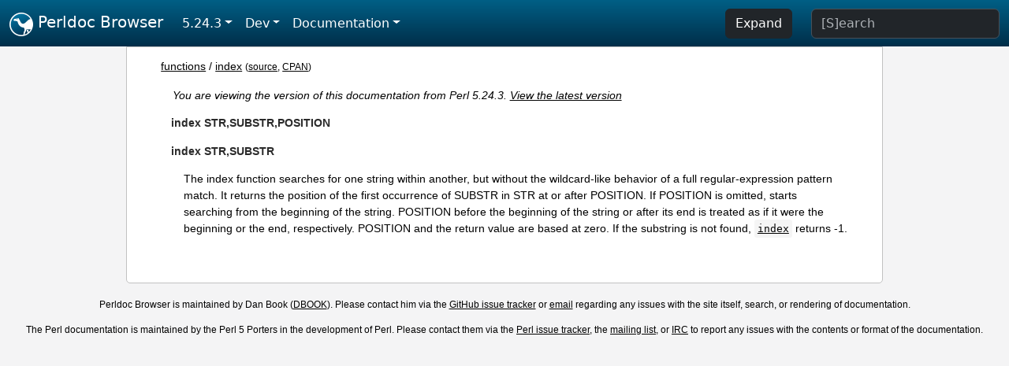

--- FILE ---
content_type: text/html;charset=UTF-8
request_url: https://perldoc.perl.org/5.24.3/functions/index
body_size: 2793
content:
<!DOCTYPE html>
<html lang="en">
  <head>
    <meta charset="utf-8">
    <meta http-equiv="X-UA-Compatible" content="IE=edge">
    <meta name="viewport" content="width=device-width, initial-scale=1">
    <title>index - Perldoc Browser</title>
    <link rel="search" href="/opensearch.xml" type="application/opensearchdescription+xml" title="Perldoc Browser">
    <link rel="canonical" href="https://perldoc.perl.org/functions/index">
    <link href="/css/bootstrap.min.css" rel="stylesheet">
    <link href="/css/stackoverflow-light.min.css" rel="stylesheet">
    <link href="/css/perldoc.css" rel="stylesheet">
    <!-- Global site tag (gtag.js) - Google Analytics -->
    <script async src="https://www.googletagmanager.com/gtag/js?id=G-KVNWBNT5FB"></script>
    <script>
      window.dataLayer = window.dataLayer || [];
      function gtag(){dataLayer.push(arguments);}
      gtag('js', new Date());

      gtag('config', 'G-KVNWBNT5FB');
      gtag('config', 'UA-50555-3');
    </script>
  </head>
  <body>
    <nav class="navbar navbar-expand-md bg-dark" data-bs-theme="dark"><div class="container-fluid">
  <button class="navbar-toggler" type="button" data-bs-toggle="collapse" data-bs-target="#navbarNav" aria-controls="navbarNav" aria-expanded="false" aria-label="Toggle navigation">
    <span class="navbar-toggler-icon"></span>
  </button>
  <a class="navbar-brand" href="/"><img src="/images/perl_camel_30.png" width="30" height="30" class="d-inline-block align-text-top" alt="Perl Camel Logo"> Perldoc Browser</a>
  <div class="collapse navbar-collapse" id="navbarNav">
    <ul class="navbar-nav me-auto">
      <li class="nav-item dropdown text-nowrap">
        <a class="nav-link dropdown-toggle" href="#" id="dropdownlink-stable" role="button" data-bs-toggle="dropdown" aria-haspopup="true" aria-expanded="false">5.24.3</a>
        <div class="dropdown-menu" aria-labelledby="dropdownlink-stable">
          <a class="dropdown-item" href="/functions/index">Latest</a>
          <hr class="dropdown-divider">
          <a class="dropdown-item" href="/5.42.0/functions/index">5.42.0</a>
          <hr class="dropdown-divider">
          <a class="dropdown-item" href="/5.40.3/functions/index">5.40.3</a>
          <a class="dropdown-item" href="/5.40.2/functions/index">5.40.2</a>
          <a class="dropdown-item" href="/5.40.1/functions/index">5.40.1</a>
          <a class="dropdown-item" href="/5.40.0/functions/index">5.40.0</a>
          <hr class="dropdown-divider">
          <a class="dropdown-item" href="/5.38.5/functions/index">5.38.5</a>
          <a class="dropdown-item" href="/5.38.4/functions/index">5.38.4</a>
          <a class="dropdown-item" href="/5.38.3/functions/index">5.38.3</a>
          <a class="dropdown-item" href="/5.38.2/functions/index">5.38.2</a>
          <a class="dropdown-item" href="/5.38.1/functions/index">5.38.1</a>
          <a class="dropdown-item" href="/5.38.0/functions/index">5.38.0</a>
          <hr class="dropdown-divider">
          <a class="dropdown-item" href="/5.36.3/functions/index">5.36.3</a>
          <a class="dropdown-item" href="/5.36.2/functions/index">5.36.2</a>
          <a class="dropdown-item" href="/5.36.1/functions/index">5.36.1</a>
          <a class="dropdown-item" href="/5.36.0/functions/index">5.36.0</a>
          <hr class="dropdown-divider">
          <a class="dropdown-item" href="/5.34.3/functions/index">5.34.3</a>
          <a class="dropdown-item" href="/5.34.2/functions/index">5.34.2</a>
          <a class="dropdown-item" href="/5.34.1/functions/index">5.34.1</a>
          <a class="dropdown-item" href="/5.34.0/functions/index">5.34.0</a>
          <hr class="dropdown-divider">
          <a class="dropdown-item" href="/5.32.1/functions/index">5.32.1</a>
          <a class="dropdown-item" href="/5.32.0/functions/index">5.32.0</a>
          <hr class="dropdown-divider">
          <a class="dropdown-item" href="/5.30.3/functions/index">5.30.3</a>
          <a class="dropdown-item" href="/5.30.2/functions/index">5.30.2</a>
          <a class="dropdown-item" href="/5.30.1/functions/index">5.30.1</a>
          <a class="dropdown-item" href="/5.30.0/functions/index">5.30.0</a>
          <hr class="dropdown-divider">
          <a class="dropdown-item" href="/5.28.3/functions/index">5.28.3</a>
          <a class="dropdown-item" href="/5.28.2/functions/index">5.28.2</a>
          <a class="dropdown-item" href="/5.28.1/functions/index">5.28.1</a>
          <a class="dropdown-item" href="/5.28.0/functions/index">5.28.0</a>
          <hr class="dropdown-divider">
          <a class="dropdown-item" href="/5.26.3/functions/index">5.26.3</a>
          <a class="dropdown-item" href="/5.26.2/functions/index">5.26.2</a>
          <a class="dropdown-item" href="/5.26.1/functions/index">5.26.1</a>
          <a class="dropdown-item" href="/5.26.0/functions/index">5.26.0</a>
          <hr class="dropdown-divider">
          <a class="dropdown-item" href="/5.24.4/functions/index">5.24.4</a>
          <a class="dropdown-item active" href="/5.24.3/functions/index">5.24.3</a>
          <a class="dropdown-item" href="/5.24.2/functions/index">5.24.2</a>
          <a class="dropdown-item" href="/5.24.1/functions/index">5.24.1</a>
          <a class="dropdown-item" href="/5.24.0/functions/index">5.24.0</a>
          <hr class="dropdown-divider">
          <a class="dropdown-item" href="/5.22.4/functions/index">5.22.4</a>
          <a class="dropdown-item" href="/5.22.3/functions/index">5.22.3</a>
          <a class="dropdown-item" href="/5.22.2/functions/index">5.22.2</a>
          <a class="dropdown-item" href="/5.22.1/functions/index">5.22.1</a>
          <a class="dropdown-item" href="/5.22.0/functions/index">5.22.0</a>
          <hr class="dropdown-divider">
          <a class="dropdown-item" href="/5.20.3/functions/index">5.20.3</a>
          <a class="dropdown-item" href="/5.20.2/functions/index">5.20.2</a>
          <a class="dropdown-item" href="/5.20.1/functions/index">5.20.1</a>
          <a class="dropdown-item" href="/5.20.0/functions/index">5.20.0</a>
          <hr class="dropdown-divider">
          <a class="dropdown-item" href="/5.18.4/functions/index">5.18.4</a>
          <a class="dropdown-item" href="/5.18.3/functions/index">5.18.3</a>
          <a class="dropdown-item" href="/5.18.2/functions/index">5.18.2</a>
          <a class="dropdown-item" href="/5.18.1/functions/index">5.18.1</a>
          <a class="dropdown-item" href="/5.18.0/functions/index">5.18.0</a>
          <hr class="dropdown-divider">
          <a class="dropdown-item" href="/5.16.3/functions/index">5.16.3</a>
          <a class="dropdown-item" href="/5.16.2/functions/index">5.16.2</a>
          <a class="dropdown-item" href="/5.16.1/functions/index">5.16.1</a>
          <a class="dropdown-item" href="/5.16.0/functions/index">5.16.0</a>
          <hr class="dropdown-divider">
          <a class="dropdown-item" href="/5.14.4/functions/index">5.14.4</a>
          <a class="dropdown-item" href="/5.14.3/functions/index">5.14.3</a>
          <a class="dropdown-item" href="/5.14.2/functions/index">5.14.2</a>
          <a class="dropdown-item" href="/5.14.1/functions/index">5.14.1</a>
          <a class="dropdown-item" href="/5.14.0/functions/index">5.14.0</a>
          <hr class="dropdown-divider">
          <a class="dropdown-item" href="/5.12.5/functions/index">5.12.5</a>
          <a class="dropdown-item" href="/5.12.4/functions/index">5.12.4</a>
          <a class="dropdown-item" href="/5.12.3/functions/index">5.12.3</a>
          <a class="dropdown-item" href="/5.12.2/functions/index">5.12.2</a>
          <a class="dropdown-item" href="/5.12.1/functions/index">5.12.1</a>
          <a class="dropdown-item" href="/5.12.0/functions/index">5.12.0</a>
          <hr class="dropdown-divider">
          <a class="dropdown-item" href="/5.10.1/functions/index">5.10.1</a>
          <a class="dropdown-item" href="/5.10.0/functions/index">5.10.0</a>
          <hr class="dropdown-divider">
          <a class="dropdown-item" href="/5.8.9/functions/index">5.8.9</a>
          <a class="dropdown-item" href="/5.8.8/functions/index">5.8.8</a>
          <a class="dropdown-item" href="/5.8.7/functions/index">5.8.7</a>
          <a class="dropdown-item" href="/5.8.6/functions/index">5.8.6</a>
          <a class="dropdown-item" href="/5.8.5/functions/index">5.8.5</a>
          <a class="dropdown-item" href="/5.8.4/functions/index">5.8.4</a>
          <a class="dropdown-item" href="/5.8.3/functions/index">5.8.3</a>
          <a class="dropdown-item" href="/5.8.2/functions/index">5.8.2</a>
          <a class="dropdown-item" href="/5.8.1/functions/index">5.8.1</a>
          <a class="dropdown-item" href="/5.8.0/functions/index">5.8.0</a>
          <hr class="dropdown-divider">
          <a class="dropdown-item" href="/5.6.2/functions/index">5.6.2</a>
          <a class="dropdown-item" href="/5.6.1/functions/index">5.6.1</a>
          <a class="dropdown-item" href="/5.6.0/functions/index">5.6.0</a>
          <hr class="dropdown-divider">
          <a class="dropdown-item" href="/5.005_04/functions/index">5.005_04</a>
          <a class="dropdown-item" href="/5.005_03/functions/index">5.005_03</a>
          <a class="dropdown-item" href="/5.005_02/functions/index">5.005_02</a>
          <a class="dropdown-item" href="/5.005_01/functions/index">5.005_01</a>
          <a class="dropdown-item" href="/5.005/functions/index">5.005</a>
        </div>
      </li>
      <li class="nav-item dropdown text-nowrap">
        <a class="nav-link dropdown-toggle" href="#" id="dropdownlink-dev" role="button" data-bs-toggle="dropdown" aria-haspopup="true" aria-expanded="false">Dev</a>
        <div class="dropdown-menu" aria-labelledby="dropdownlink-dev">
          <a class="dropdown-item" href="/blead/functions/index">blead</a>
          <a class="dropdown-item" href="/5.43.7/functions/index">5.43.7</a>
          <a class="dropdown-item" href="/5.43.6/functions/index">5.43.6</a>
          <a class="dropdown-item" href="/5.43.5/functions/index">5.43.5</a>
          <a class="dropdown-item" href="/5.43.4/functions/index">5.43.4</a>
          <a class="dropdown-item" href="/5.43.3/functions/index">5.43.3</a>
          <a class="dropdown-item" href="/5.43.2/functions/index">5.43.2</a>
          <a class="dropdown-item" href="/5.43.1/functions/index">5.43.1</a>
          <hr class="dropdown-divider">
          <a class="dropdown-item" href="/5.42.0-RC3/functions/index">5.42.0-RC3</a>
          <a class="dropdown-item" href="/5.42.0-RC2/functions/index">5.42.0-RC2</a>
          <a class="dropdown-item" href="/5.42.0-RC1/functions/index">5.42.0-RC1</a>
          <hr class="dropdown-divider">
          <a class="dropdown-item" href="/5.41.13/functions/index">5.41.13</a>
          <a class="dropdown-item" href="/5.41.12/functions/index">5.41.12</a>
          <a class="dropdown-item" href="/5.41.11/functions/index">5.41.11</a>
          <a class="dropdown-item" href="/5.41.10/functions/index">5.41.10</a>
          <a class="dropdown-item" href="/5.41.9/functions/index">5.41.9</a>
          <a class="dropdown-item" href="/5.41.8/functions/index">5.41.8</a>
          <a class="dropdown-item" href="/5.41.7/functions/index">5.41.7</a>
          <a class="dropdown-item" href="/5.41.6/functions/index">5.41.6</a>
          <a class="dropdown-item" href="/5.41.5/functions/index">5.41.5</a>
          <a class="dropdown-item" href="/5.41.4/functions/index">5.41.4</a>
          <a class="dropdown-item" href="/5.41.3/functions/index">5.41.3</a>
          <a class="dropdown-item" href="/5.41.2/functions/index">5.41.2</a>
          <a class="dropdown-item" href="/5.41.1/functions/index">5.41.1</a>
          <hr class="dropdown-divider">
          <a class="dropdown-item" href="/5.40.3-RC1/functions/index">5.40.3-RC1</a>
          <hr class="dropdown-divider">
          <a class="dropdown-item" href="/5.38.5-RC1/functions/index">5.38.5-RC1</a>
        </div>
      </li>
      <li class="nav-item dropdown text-nowrap">
        <a class="nav-link dropdown-toggle" href="#" id="dropdownlink-nav" role="button" data-bs-toggle="dropdown" aria-haspopup="true" aria-expanded="false">Documentation</a>
        <div class="dropdown-menu" aria-labelledby="dropdownlink-nav">
          <a class="dropdown-item" href="/5.24.3/perl">Perl</a>
          <a class="dropdown-item" href="/5.24.3/perlintro">Intro</a>
          <a class="dropdown-item" href="/5.24.3/perl#Tutorials">Tutorials</a>
          <a class="dropdown-item" href="/5.24.3/perlfaq">FAQs</a>
          <a class="dropdown-item" href="/5.24.3/perl#Reference-Manual">Reference</a>
          <hr class="dropdown-divider">
          <a class="dropdown-item" href="/5.24.3/perlop">Operators</a>
          <a class="dropdown-item" href="/5.24.3/functions">Functions</a>
          <a class="dropdown-item" href="/5.24.3/variables">Variables</a>
          <a class="dropdown-item" href="/5.24.3/modules">Modules</a>
          <a class="dropdown-item" href="/5.24.3/perlutil">Utilities</a>
          <hr class="dropdown-divider">
          <a class="dropdown-item" href="/5.24.3/perldelta">Release Notes</a>
          <a class="dropdown-item" href="/5.24.3/perlcommunity">Community</a>
          <a class="dropdown-item" href="/5.24.3/perlhist">History</a>
        </div>
      </li>
    </ul>
    <ul class="navbar-nav">
      <button id="content-expand-button" type="button" class="btn btn-dark d-none d-lg-inline-block me-4">Expand</button>
      <script src="/js/perldoc-expand-page.js"></script>
    </ul>
    <form class="form-inline" method="get" action="/5.24.3/search">
      <input id="search-input" class="form-control me-3" type="search" name="q" placeholder="[S]earch" aria-label="Search" value="">
    </form>
    <script src="/js/perldoc-focus-search.js"></script>
  </div>
</div></nav>

    <div id="wrapperlicious" class="container-fluid">
      <div id="perldocdiv">
        <div id="links">
          <a href="/5.24.3/functions">functions</a>
            / <a href="/5.24.3/functions/index">index</a>
          <div id="more">
            (<a href="/5.24.3/functions/index.txt">source</a>,
            <a href="https://metacpan.org/pod/perlfunc#index-STR,SUBSTR,POSITION">CPAN</a>)
          </div>
        </div>
        <div class="leading-notice">
          You are viewing the version of this documentation from Perl 5.24.3.
            <a href="/functions/index">View the latest version</a>
        </div>
      <dl>

<dt id="index-STR,SUBSTR,POSITION"><a class="permalink" href="#index-STR,SUBSTR,POSITION">#</a><a id="index"></a><a id="index-STR-SUBSTR-POSITION"></a>index STR,SUBSTR,POSITION   </dt>
<dd>

</dd>
<dt id="index-STR,SUBSTR"><a class="permalink" href="#index-STR,SUBSTR">#</a><a id="index1"></a><a id="index-STR-SUBSTR"></a>index STR,SUBSTR</dt>
<dd>

<p>The index function searches for one string within another, but without the wildcard-like behavior of a full regular-expression pattern match. It returns the position of the first occurrence of SUBSTR in STR at or after POSITION. If POSITION is omitted, starts searching from the beginning of the string. POSITION before the beginning of the string or after its end is treated as if it were the beginning or the end, respectively. POSITION and the return value are based at zero. If the substring is not found, <a href="/5.24.3/functions/index"><code>index</code></a> returns -1.</p>

</dd>
</dl>


      </div>
      <div id="footer">
        <p>Perldoc Browser is maintained by Dan Book (<a href="https://metacpan.org/author/DBOOK">DBOOK</a>). Please contact him via the <a href="https://github.com/Grinnz/perldoc-browser/issues">GitHub issue tracker</a> or <a href="mailto:dbook@cpan.org">email</a> regarding any issues with the site itself, search, or rendering of documentation.</p>

<p>The Perl documentation is maintained by the Perl 5 Porters in the development of Perl. Please contact them via the <a href="https://github.com/Perl/perl5/issues">Perl issue tracker</a>, the <a href="https://lists.perl.org/list/perl5-porters.html">mailing list</a>, or <a href="https://kiwiirc.com/client/irc.perl.org/p5p">IRC</a> to report any issues with the contents or format of the documentation.</p>


      </div>
    </div>
    <script src="/js/bootstrap.bundle.min.js"></script>
    <script src="/js/highlight.pack.js"></script>
    <script>hljs.highlightAll();</script>
  </body>
</html>
